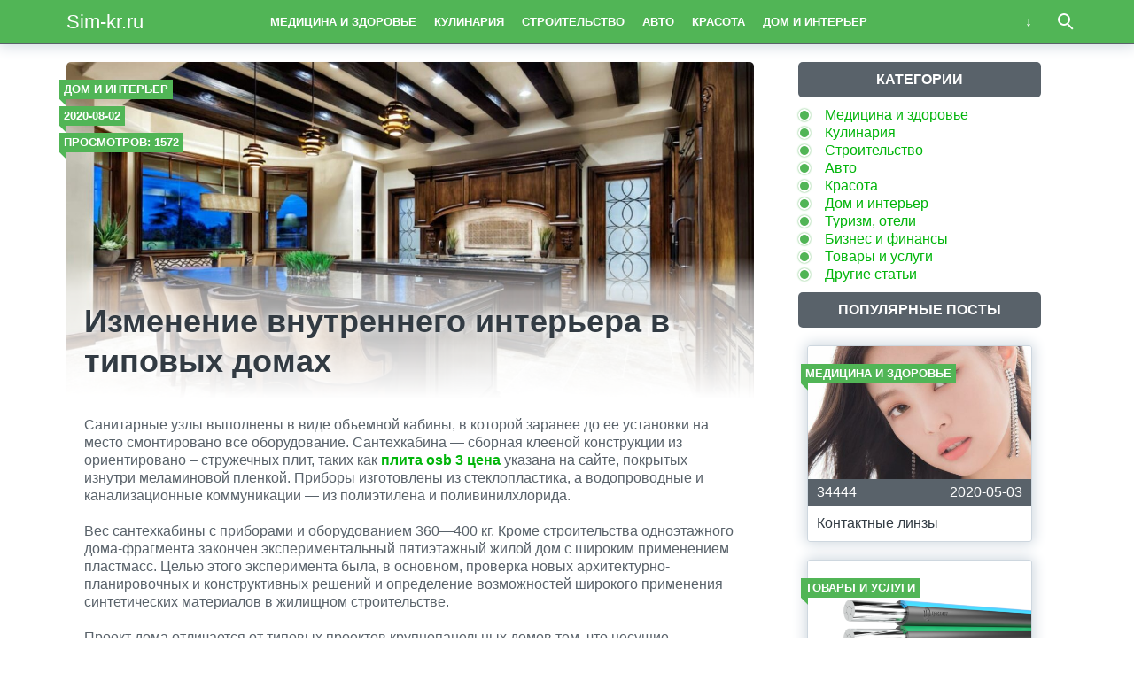

--- FILE ---
content_type: text/html; charset=UTF-8
request_url: http://sim-kr.ru/izmenenie-vnutrennego-interera-v-tipovyh-domah/
body_size: 7386
content:
<!doctype html>
<html lang="ru">
<head>
    <title>Изменение внутреннего интерьера в типовых домах &#8212; Sim-kr.ru</title>
<meta charset="utf-8">
<meta name="viewport" content="width=device-width">
<link rel='stylesheet' id='wp-block-library-css'  href='http://sim-kr.ru/wp-includes/css/dist/block-library/style.min.css?ver=5.1.21' type='text/css' media='all' />
<link rel='stylesheet' id='theme-main-style-css'  href='http://sim-kr.ru/wp-content/themes/innovation-breath/style.min.css?ver=5.1.21' type='text/css' media='all' />
<script type='text/javascript' src='http://sim-kr.ru/wp-includes/js/jquery/jquery.js?ver=1.12.4'></script>
<script type='text/javascript' src='http://sim-kr.ru/wp-includes/js/jquery/jquery-migrate.min.js?ver=1.4.1'></script>
<script type='text/javascript' src='http://sim-kr.ru/wp-content/themes/innovation-breath/load.min.js?ver=5.1.21'></script>
<style type="text/css">body{font-family:"Helvetica Neue", Helvetica, Arial, sans-serif}h1,h2,h3,h4,h5,h6{font-family:"Helvetica Neue", Helvetica, Arial, sans-serif}body{color: #59626a}h1,h2,h3,h4,h5,h6,.item .title,.content .thumbnail h1,.content .text ol li::before,.widget ol li::before{color: #323b43}header,header a,.content .text .navigate a{color:#ffffff}a{color: #01b50a}.label,.label a{color: #fff}.item .meta{color: #fff}.content .text blockquote{color: #59626a}.partner,.partner a{color: #ffffff}aside.sidebar .widget-title{color: #fff}footer,footer a{color: #fff}.item,.content .text .wp-caption,.content .text blockquote,.widget .search-form,aside.sidebar .recomended .widget-container .thumbnail,.content .text .subscribe{border-radius: 3px}.content .text .navigate a,.share .share-button,aside.sidebar .widget-title{border-radius: 5px}.item .thumbnail{border-radius: 3px 3px 0 0}.meta-bottom .item .meta{border-radius: 0 0 3px 3px}body,header .search-form{background: #ffffff}header,header nav.header-menu,.content .text ul li::before,.widget ul li::before,.content .text .navigate a,header nav.header-menu ul ul,header nav.header-menu a{background: #51b556}header .mobile-search-button.open,header .mobile-menu-button.open,header nav.header-menu span {background-color: #59626a}header{border-bottom: 1px solid #59626a}header .mobile-menu-button::before{border-top: 3px solid#ffffff;border-bottom: 3px solid#ffffff}header .mobile-menu-button::after{border-bottom: 3px solid#ffffff}header .mobile-menu-button.open::before,header .mobile-search-button.open::before{border-top: 3px solid#ffffff}header .mobile-menu-button.open::after,header .mobile-search-button.open::after{border-bottom: 3px solid#ffffff}header .mobile-search-button::before{border: 2px solid#ffffff}header .mobile-search-button::after{border-top: 2px solid#ffffff}.item{border: 1px solid #ced7df}.label{background: #51b556}.label::after{border-top: 4px solid #51b556;border-right: 4px solid #51b556}.item .meta{background: #59626a}.content .text .wp-caption{border: 1px solid #ced7df}.content .text blockquote{background: #eff3f6}.content .text ul li::before,.widget ul li::before{box-shadow: 0 0 2px #51b556}.widget .search-form{border: 3px solid #59626a}.content .text .subscribe {border: 1px solid #ced7df}aside.sidebar .widget-title {background: #59626a}footer{background: #59626a}.partner{background: #59626a}.fix-header header nav.header-menu::-webkit-scrollbar-thumb{background-color:#ffffff}.add-shadow.animate .shadow.item:hover{box-shadow: 0 0 30px 10px #ced7df}.add-shadow .shadow{box-shadow: 0 0 15px 2px #ced7df}.add-shadow .big-shadow{box-shadow: 0 0 30px 2px #ced7df}@media screen and (min-width: 960px){header .search-form{border: 3px solid #59626a;border-radius: 0 0 3px 3px}header nav.header-menu a:hover,header .mobile-search-button:hover,header .more-button:hover{background: #59626a}footer nav.social a:hover{background-color: #323b43;border-radius: 3px}.content .thumbnail{border-radius: 5px 5px 0 0}}</style>		<style type="text/css">.recentcomments a{display:inline !important;padding:0 !important;margin:0 !important;}</style>
		            <script>var AddViewedId = 230;</script>
        <meta name="rpb845524bbc11433f9a56fc51d5be45e4" content="11ac0f90568ec014c7ede230d5eded71" />

<script data-ad-client="ca-pub-7678745288416754" async src="https://pagead2.googlesyndication.com/pagead/js/adsbygoogle.js"></script></head>
<body class=" fix-header  add-shadow animate parallax">
<div id="fb-root"></div>
<script>(function(d, s, id) {
  var js, fjs = d.getElementsByTagName(s)[0];
  if (d.getElementById(id)) return;
  js = d.createElement(s); js.id = id;
  js.src = "//connect.facebook.net/ru_RU/sdk.js#xfbml=1&version=v2.8&appId=282003875546856";
  fjs.parentNode.insertBefore(js, fjs);
}(document, 'script', 'facebook-jssdk'));</script>
<header class="shadow">
    <div class="wrap">
        <div class="mobile-search-button"></div>
                    <a href="/" class="logo">
                                    Sim-kr.ru                            </a>
                <nav class="header-menu">
            <div class="menu-verhnee-container"><ul id="menu-verhnee" class="menu"><li><a href="http://sim-kr.ru/category/medicina/">Медицина и здоровье</a></li>
<li><a href="http://sim-kr.ru/category/kulinariya/">Кулинария</a></li>
<li><a href="http://sim-kr.ru/category/stroitelstvo/">Строительство</a></li>
<li><a href="http://sim-kr.ru/category/avto/">Авто</a></li>
<li><a href="http://sim-kr.ru/category/krasota/">Красота</a></li>
<li><a href="http://sim-kr.ru/category/dom-interer/">Дом и интерьер</a></li>
<li><a href="http://sim-kr.ru/category/turizm-oteli/">Туризм, отели</a></li>
<li><a href="http://sim-kr.ru/category/biznes-finansi/">Бизнес и финансы</a></li>
<li><a href="http://sim-kr.ru/category/tovari-uslugi/">Товары и услуги</a></li>
<li><a href="http://sim-kr.ru/category/drugie-stati/">Другие статьи</a></li>
</ul></div>        </nav>
        <div class="mobile-menu-button"></div>
        <div class="more-button"></div>
        <form class="search-form" action="/">
            <input type="search" name="s" placeholder="Поиск по сайту">
        </form>
    </div>
</header>
<main class="wrap single">
    <article class="content">
                    <div class="thumbnail" style="background-image:url('http://sim-kr.ru/wp-content/uploads/2020/08/Gl-1200x800.jpg');">
                <div class="label cat">
                    <a href="http://sim-kr.ru/category/dom-interer/">Дом и интерьер</a>                </div>
                                    <time datetime="2020-08-02T19:30:45+05:00" class="label date timeago">2020-08-02</time>
                                                    <div class="label views">Просмотров: 1572</div>
                                <h1>Изменение внутреннего интерьера в типовых домах</h1>
            </div>
                <div class="text">
                        
            <div class="ad_wp"></div><div class="ad_wp_m"></div><p>Санитарные узлы выполнены в виде объемной кабины, в которой заранее до ее установки на место смонтировано все оборудование. Сантехкабина — сборная клееной конструкции из ориентировано – стружечных плит, таких как <strong><a title="плита osb 3 цена" href="https://stroibaza777.ru/catalog/osb_3/">плита osb 3 цена</a></strong> указана на сайте, покрытых изнутри меламиновой пленкой. Приборы изготовлены из стеклопластика, а водопроводные и канализационные коммуникации — из полиэтилена и поливинилхлорида.</p>
<p>Вес сантехкабины с приборами и оборудованием 360—400 кг. Кроме строительства одноэтажного дома-фрагмента закончен экспериментальный пятиэтажный жилой дом с широким применением пластмасс. Целью этого эксперимента была, в основном, проверка новых архитектурно-планировочных и конструктивных решений и определение возможностей широкого применения синтетических материалов в жилищном строительстве.</p><div class="ad_wp"></div><div class="ad_wp_m"></div>
<p>Проект дома отличается от типовых проектов крупнопанельных домов тем, что несущие поперечные железобетонные стены толщиной 12 см расположены не на границе комнат, а по границам квартир с шагом 5,2 м. Замена межкомнатных перегородок шкафами-перегородками позволяет жильцам планировать квартиру в зависимости от состава семьи и ее запросов. Конструкция панелей наружных стен пятиэтажного экспериментального дома выполнена из синтетических материалов. Размер панели 520X265 см; толщина 10 см; вес ее около 250 кг.</p>
<p>Наружный слой представляет собой стеклопластик на полиуретановой смоле толщиной 3 мм; слой утеплителя из пенополивинил- хлорида толщиной 8 см; внутренний слой состоит из древесноволокнистой плиты толщиной 2 см и фольги в качестве пароизоляции. Большая часть полов в доме выполнена путем укладки линолеума на мягкой основе по железобетонной плите. Проведенные испытания показали высокие теплотехнические качества наружных ограждений, термическое сопротивление которых характеризуется коэффициентом R0 = 3,5, что в 2,5 раза выше нормативного. Также вполне благоприятным оказался температурно-влажностный режим внутри помещений.</p>
</p><div class="ad_wp"></div><div class="ad_wp_m"></div>
			
            <div class="navigate">
							</div>
			
			<p></p>

                                                    <div class="related">
                    <div class="related-title">Читайте также:</div>
                    				                                        <a href="http://sim-kr.ru/derevyannye-poruchni-dlya-lestnits-iz-nerzhaveyushhej-stali/" class="item shadow">
                                <div class="thumbnail" style="background-image:url('http://sim-kr.ru/wp-content/uploads/2020/06/97_1-480x320.jpg');">
                                    <div class="label cat">
                                        Товары и услуги                                    </div>
                                    <div class="label viewed">Просмотрено</div>
                                </div>
                                                                    <div class="meta">
                                                                                    <div class="views">1612</div>
                                                                                                                            <time datetime="2020-06-14T17:04:09+05:00" class="timeago">2020-06-14</time>
                                                                            </div>
                                                                <div class="title">Деревянные поручни для лестниц из нержавеющей стали</div>
                            </a>
				        				                                        <a href="http://sim-kr.ru/tonkaya-hrustyashhaya-pitstsa-s-pomidorami-gribami-i-brokkoli/" class="item shadow">
                                <div class="thumbnail" style="background-image:url('http://sim-kr.ru/wp-content/uploads/2022/09/870x489_0x271_detail_crop_20210209102042_a475a153_f059c7f5b871be9cff9cded019f0328e3a00e6d2137f34b415ab723401e55e14-480x320.jpg');">
                                    <div class="label cat">
                                        Кулинария                                    </div>
                                    <div class="label viewed">Просмотрено</div>
                                </div>
                                                                    <div class="meta">
                                                                                    <div class="views">12433</div>
                                                                                                                            <time datetime="2022-09-25T21:01:15+05:00" class="timeago">2022-09-25</time>
                                                                            </div>
                                                                <div class="title">Тонкая хрустящая пицца с помидорами, грибами и брокколи</div>
                            </a>
				        				                                        <a href="http://sim-kr.ru/kak-vybrat-forumy-dlya-vashej-kampanii-kraud-marketinga/" class="item shadow">
                                <div class="thumbnail" style="background-image:url('http://sim-kr.ru/wp-content/uploads/2022/02/MK9QR9uuF8BG35HpCJRP163ngXN5vaLcNUGCbDKG-480x320.jpg');">
                                    <div class="label cat">
                                        Товары и услуги                                    </div>
                                    <div class="label viewed">Просмотрено</div>
                                </div>
                                                                    <div class="meta">
                                                                                    <div class="views">6781</div>
                                                                                                                            <time datetime="2022-02-05T12:58:20+05:00" class="timeago">2022-02-05</time>
                                                                            </div>
                                                                <div class="title">Как выбрать форумы для вашей кампании крауд-маркетинга</div>
                            </a>
				        				                                        <a href="http://sim-kr.ru/izgotovlennye-na-zakaz-derevyannye-imena-i-slova/" class="item shadow">
                                <div class="thumbnail" style="background-image:url('http://sim-kr.ru/wp-content/uploads/2021/01/IMG__0418-480x320.jpg');">
                                    <div class="label cat">
                                        Дом и интерьер                                    </div>
                                    <div class="label viewed">Просмотрено</div>
                                </div>
                                                                    <div class="meta">
                                                                                    <div class="views">1258</div>
                                                                                                                            <time datetime="2021-01-07T12:32:01+05:00" class="timeago">2021-01-07</time>
                                                                            </div>
                                                                <div class="title">Изготовленные на заказ деревянные имена и слова</div>
                            </a>
				        				                                        <a href="http://sim-kr.ru/esli-nuzhen-shkaf-dlya-papok/" class="item shadow">
                                <div class="thumbnail" style="background-image:url('http://sim-kr.ru/wp-content/uploads/2020/11/01-480x320.jpg');">
                                    <div class="label cat">
                                        Другие статьи                                    </div>
                                    <div class="label viewed">Просмотрено</div>
                                </div>
                                                                    <div class="meta">
                                                                                    <div class="views">1340</div>
                                                                                                                            <time datetime="2020-11-13T10:32:38+05:00" class="timeago">2020-11-13</time>
                                                                            </div>
                                                                <div class="title">Если нужен шкаф для папок</div>
                            </a>
				        				                                        <a href="http://sim-kr.ru/v-chem-sekret-horoshego-karkasnogo-doma/" class="item shadow">
                                <div class="thumbnail" style="background-image:url('http://sim-kr.ru/wp-content/uploads/2022/09/skandi_dacha_43_2-480x320.jpg');">
                                    <div class="label cat">
                                        Дом и интерьер                                    </div>
                                    <div class="label viewed">Просмотрено</div>
                                </div>
                                                                    <div class="meta">
                                                                                    <div class="views">10716</div>
                                                                                                                            <time datetime="2022-09-15T20:07:40+05:00" class="timeago">2022-09-15</time>
                                                                            </div>
                                                                <div class="title">В чем секрет хорошего каркасного дома?</div>
                            </a>
				                        </div>
                    </div>
            </article>
        <aside class="sidebar">
        <div class="widget"><div class="widget-title">Категории</div><div class="menu-verhnee-container"><ul id="menu-verhnee-1" class="menu"><li><a href="http://sim-kr.ru/category/medicina/">Медицина и здоровье</a></li>
<li><a href="http://sim-kr.ru/category/kulinariya/">Кулинария</a></li>
<li><a href="http://sim-kr.ru/category/stroitelstvo/">Строительство</a></li>
<li><a href="http://sim-kr.ru/category/avto/">Авто</a></li>
<li><a href="http://sim-kr.ru/category/krasota/">Красота</a></li>
<li><a href="http://sim-kr.ru/category/dom-interer/">Дом и интерьер</a></li>
<li><a href="http://sim-kr.ru/category/turizm-oteli/">Туризм, отели</a></li>
<li><a href="http://sim-kr.ru/category/biznes-finansi/">Бизнес и финансы</a></li>
<li><a href="http://sim-kr.ru/category/tovari-uslugi/">Товары и услуги</a></li>
<li><a href="http://sim-kr.ru/category/drugie-stati/">Другие статьи</a></li>
</ul></div></div><div class="widget"><div class="popular"><div class="widget-title">Популярные посты</div><div class="widget-container">				                        <a href="http://sim-kr.ru/kontaktnye-linzy/" class="item shadow">
                        <div class="thumbnail" style="background-image:url('http://sim-kr.ru/wp-content/uploads/2020/05/41dd5813ee41a5a2af194ea4df2a5a03-480x320.jpg');">
                            <div class="label cat">
                                Медицина и здоровье                            </div>
                            <div class="label viewed">Просмотрено</div>
                        </div>
                                                    <div class="meta">
                                                                    <div class="views">34444</div>
                                                                                                    <time datetime="2020-05-03T11:36:35+05:00" class="timeago">2020-05-03</time>
                                                            </div>
                                                <div class="title">Контактные линзы</div>
                    </a>
								                        <a href="http://sim-kr.ru/preimushhestva-sip/" class="item shadow">
                        <div class="thumbnail" style="background-image:url('http://sim-kr.ru/wp-content/uploads/2020/03/SIP-4-480x320.png');">
                            <div class="label cat">
                                Товары и услуги                            </div>
                            <div class="label viewed">Просмотрено</div>
                        </div>
                                                    <div class="meta">
                                                                    <div class="views">29563</div>
                                                                                                    <time datetime="2020-03-23T21:15:44+05:00" class="timeago">2020-03-23</time>
                                                            </div>
                                                <div class="title">Преимущества СИП</div>
                    </a>
								                        <a href="http://sim-kr.ru/metallicheskie-garazhi/" class="item shadow">
                        <div class="thumbnail" style="background-image:url('http://sim-kr.ru/wp-content/uploads/2020/10/garazh-1-480x320.jpg');">
                            <div class="label cat">
                                Товары и услуги                            </div>
                            <div class="label viewed">Просмотрено</div>
                        </div>
                                                    <div class="meta">
                                                                    <div class="views">27500</div>
                                                                                                    <time datetime="2020-10-08T20:41:50+05:00" class="timeago">2020-10-08</time>
                                                            </div>
                                                <div class="title">Металлические гаражи</div>
                    </a>
				</div></div></div><div class="widget"><div class="recomended"><div class="widget-title">Свежие посты</div><div class="widget-container">				                    <a href="http://sim-kr.ru/remont-dvigatelej-kia-i-hyundai-ekspertiza-i-nadezhnost/" class="recomend">
                        <div class="thumbnail" style="background-image:url('http://sim-kr.ru/wp-content/uploads/2025/11/184-480x320.jpg');"></div>
                        <div class="title">Ремонт двигателей Kia и Hyundai экспертиза и надежность</div>
                    </a>
								                    <a href="http://sim-kr.ru/buhgalteriya-individualnogo-predprinimatelya-ip/" class="recomend">
                        <div class="thumbnail" style="background-image:url('http://sim-kr.ru/wp-content/uploads/2025/09/5-prichin_02_793h529-480x320.jpg');"></div>
                        <div class="title">Бухгалтерия индивидуального предпринимателя (ИП)</div>
                    </a>
								                    <a href="http://sim-kr.ru/otrazheniya-vyigrysha-i-kak-najti-rabochie-zerkala-bukmekerov/" class="recomend">
                        <div class="thumbnail" style="background-image:url('http://sim-kr.ru/wp-content/uploads/2025/08/jP5fUAv76AvQT24zJLUE-480x291.png');"></div>
                        <div class="title">Отражения выигрыша и как найти рабочие зеркала букмекеров</div>
                    </a>
				</div></div></div>    </aside></main>
<footer id="footer">
    <div class="wrap">
        <nav class="footer-menu">
            <a href="http://sim-kr.ru/category/medicina/">Медицина и здоровье</a><a href="http://sim-kr.ru/category/kulinariya/">Кулинария</a><a href="http://sim-kr.ru/category/stroitelstvo/">Строительство</a><a href="http://sim-kr.ru/category/avto/">Авто</a><a href="http://sim-kr.ru/category/krasota/">Красота</a><a href="http://sim-kr.ru/category/dom-interer/">Дом и интерьер</a><a href="http://sim-kr.ru/category/turizm-oteli/">Туризм, отели</a><a href="http://sim-kr.ru/category/biznes-finansi/">Бизнес и финансы</a><a href="http://sim-kr.ru/category/tovari-uslugi/">Товары и услуги</a><a href="http://sim-kr.ru/category/drugie-stati/">Другие статьи</a>        </nav>
        <nav class="social">
                    </nav>
        <div class="copyright"><br></br>© Копирование разрешено. Письменное уведомление и разрешение не требуется. Sim-kr.ru не против любого использования материалов со своего сайта, но при указании читаемой гиперссылки на источник.<br><br><!--LiveInternet counter--><script type="text/javascript"> document.write("<a href='//www.liveinternet.ru/click' "+ "target=_blank><img src='//counter.yadro.ru/hit?t13.3;r"+ escape(document.referrer)+((typeof(screen)=="undefined")?"": ";s"+screen.width+"*"+screen.height+"*"+(screen.colorDepth? screen.colorDepth:screen.pixelDepth))+";u"+escape(document.URL)+ ";"+Math.random()+ "' alt='' title='LiveInternet: показано число просмотров за 24"+ " часа, посетителей за 24 часа и за сегодня' "+ "border='0' width='88' height='31'><\/a>") </script><!--/LiveInternet--> <noindex><a rel="rel nofollow" href="http://yandex.ru/cy?base=0&host=sim-kr.ru"><img src="http://www.yandex.ru/cycounter?sim-kr.ru" width="88" height="31" alt="Индекс цитирования" border="0" /></a></noindex></div>
    </div>
</footer>

    <div class="scrolltop"></div>




	



</body>
</html>

--- FILE ---
content_type: text/html; charset=utf-8
request_url: https://www.google.com/recaptcha/api2/aframe
body_size: 269
content:
<!DOCTYPE HTML><html><head><meta http-equiv="content-type" content="text/html; charset=UTF-8"></head><body><script nonce="LwzRHLUM0OE0galXJZzN9A">/** Anti-fraud and anti-abuse applications only. See google.com/recaptcha */ try{var clients={'sodar':'https://pagead2.googlesyndication.com/pagead/sodar?'};window.addEventListener("message",function(a){try{if(a.source===window.parent){var b=JSON.parse(a.data);var c=clients[b['id']];if(c){var d=document.createElement('img');d.src=c+b['params']+'&rc='+(localStorage.getItem("rc::a")?sessionStorage.getItem("rc::b"):"");window.document.body.appendChild(d);sessionStorage.setItem("rc::e",parseInt(sessionStorage.getItem("rc::e")||0)+1);localStorage.setItem("rc::h",'1769050681186');}}}catch(b){}});window.parent.postMessage("_grecaptcha_ready", "*");}catch(b){}</script></body></html>